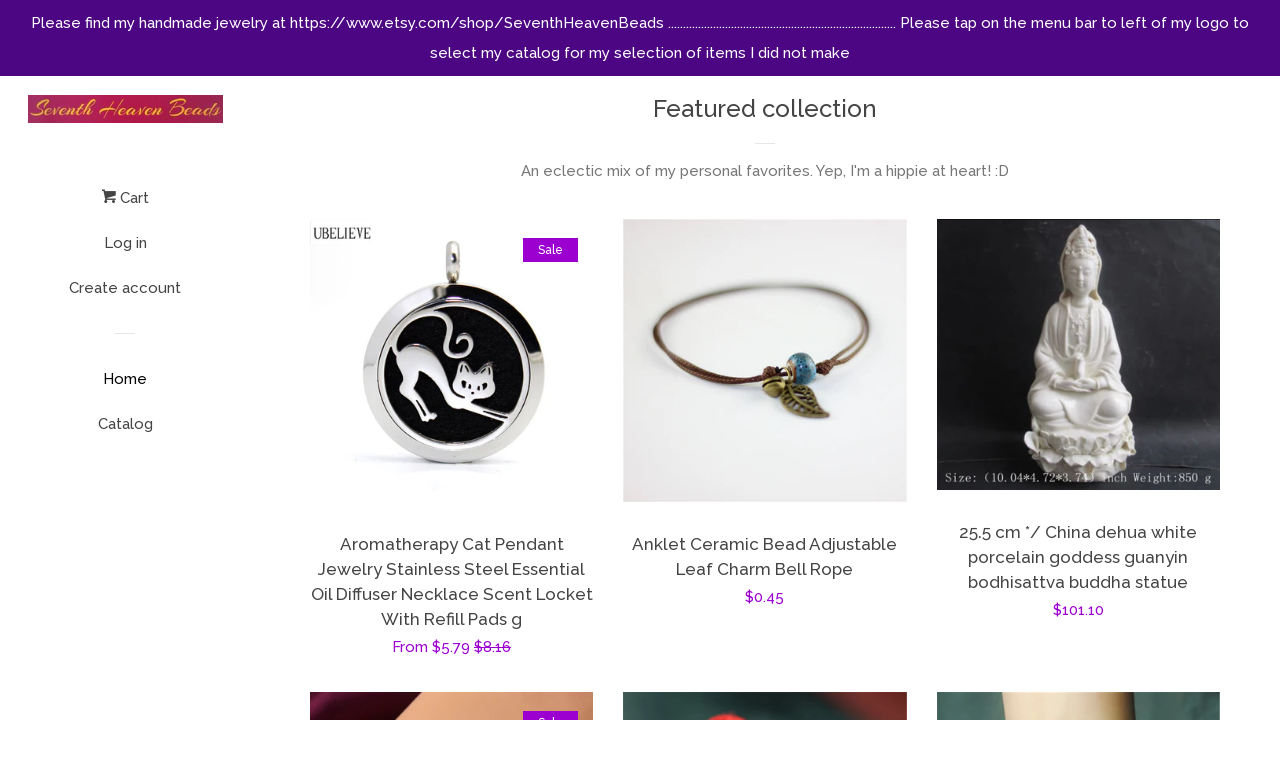

--- FILE ---
content_type: text/html; charset=utf-8
request_url: https://7thheavenbeads.com/
body_size: 16516
content:
<!doctype html>
<!--[if lt IE 7]><html class="no-js lt-ie9 lt-ie8 lt-ie7" lang="en"> <![endif]-->
<!--[if IE 7]><html class="no-js lt-ie9 lt-ie8" lang="en"> <![endif]-->
<!--[if IE 8]><html class="no-js lt-ie9" lang="en"> <![endif]-->
<!--[if IE 9 ]><html class="ie9 no-js"> <![endif]-->
<!--[if (gt IE 9)|!(IE)]><!--> <html class="no-js"> <!--<![endif]-->
<head>

  <!-- Basic page needs ================================================== -->
  <meta charset="utf-8">
  <meta http-equiv="X-UA-Compatible" content="IE=edge,chrome=1">

  

  <!-- Title and description ================================================== -->
  <title>
  Seventh Heaven Beads &amp; Imports - Dance, Celebrate, Create, Worship
  </title>

  
  <meta name="description" content="Beads, Bottles &amp; Baubles! Herb &amp; oil storage, Belly Dance items, home &amp; garden decor, exotic textiles, new age hippie fun shop! Gifts and trinkets for all!">
  

  <!-- Social meta ================================================== -->
  
<meta property="og:site_name" content="Seventh Heaven Beads &amp; Imports">

  <!-- Index -->
  <meta property="og:type" content="website">
  <meta property="og:title" content="Seventh Heaven Beads &amp; Imports - Dance, Celebrate, Create, Worship">
  <meta property="og:description" content="Beads, Bottles &amp; Baubles! Herb &amp; oil storage, Belly Dance items, home &amp; garden decor, exotic textiles, new age hippie fun shop! Gifts and trinkets for all!">



  <meta property="og:url" content="https://7thheavenbeads.com/">






  <meta name="twitter:card" content="summary">



  <meta name="twitter:title" content="Seventh Heaven Beads &amp; Imports - Dance, Celebrate, Create, Worship">
  <meta name="twitter:description" content="Beads, Bottles &amp; Baubles! Herb &amp; oil storage, Belly Dance items, home &amp; garden decor, exotic textiles, new age hippie fun shop! Gifts and trinkets for all!">



  <!-- Helpers ================================================== -->
  <link rel="canonical" href="https://7thheavenbeads.com/">
  <meta name="viewport" content="width=device-width, initial-scale=1, shrink-to-fit=no">

  
    <!-- Ajaxify Cart Plugin ================================================== -->
    <link href="//7thheavenbeads.com/cdn/shop/t/2/assets/ajaxify.scss.css?v=119940873034851235861501808489" rel="stylesheet" type="text/css" media="all" />
  

  <!-- CSS ================================================== -->
  <link href="//7thheavenbeads.com/cdn/shop/t/2/assets/timber.scss.css?v=139185368382791529371674768995" rel="stylesheet" type="text/css" media="all" />
  
  
  
  <link href="//fonts.googleapis.com/css?family=Raleway:500,800" rel="stylesheet" type="text/css" media="all" />


  




  <script>
    window.theme = window.theme || {};

    var theme = {
      cartType: 'drawer',
      moneyFormat: "${{amount}}",
      currentTemplate: 'index',
      variables: {
        mediaQuerySmall: 'screen and (max-width: 480px)',
        bpSmall: false
      }
    }

    document.documentElement.className = document.documentElement.className.replace('no-js', 'js');
  </script>

  <!-- Header hook for plugins ================================================== -->
  <script>window.performance && window.performance.mark && window.performance.mark('shopify.content_for_header.start');</script><meta id="shopify-digital-wallet" name="shopify-digital-wallet" content="/22435235/digital_wallets/dialog">
<meta name="shopify-checkout-api-token" content="73c933f3788d3fd8f09d6fcbe6fa039f">
<meta id="in-context-paypal-metadata" data-shop-id="22435235" data-venmo-supported="true" data-environment="production" data-locale="en_US" data-paypal-v4="true" data-currency="USD">
<script async="async" src="/checkouts/internal/preloads.js?locale=en-US"></script>
<link rel="preconnect" href="https://shop.app" crossorigin="anonymous">
<script async="async" src="https://shop.app/checkouts/internal/preloads.js?locale=en-US&shop_id=22435235" crossorigin="anonymous"></script>
<script id="apple-pay-shop-capabilities" type="application/json">{"shopId":22435235,"countryCode":"US","currencyCode":"USD","merchantCapabilities":["supports3DS"],"merchantId":"gid:\/\/shopify\/Shop\/22435235","merchantName":"Seventh Heaven Beads \u0026 Imports","requiredBillingContactFields":["postalAddress","email"],"requiredShippingContactFields":["postalAddress","email"],"shippingType":"shipping","supportedNetworks":["visa","masterCard","amex","discover","elo","jcb"],"total":{"type":"pending","label":"Seventh Heaven Beads \u0026 Imports","amount":"1.00"},"shopifyPaymentsEnabled":true,"supportsSubscriptions":true}</script>
<script id="shopify-features" type="application/json">{"accessToken":"73c933f3788d3fd8f09d6fcbe6fa039f","betas":["rich-media-storefront-analytics"],"domain":"7thheavenbeads.com","predictiveSearch":true,"shopId":22435235,"locale":"en"}</script>
<script>var Shopify = Shopify || {};
Shopify.shop = "seventh-heaven-beads-imports.myshopify.com";
Shopify.locale = "en";
Shopify.currency = {"active":"USD","rate":"1.0"};
Shopify.country = "US";
Shopify.theme = {"name":"pop","id":192505299,"schema_name":"Pop","schema_version":"3.2.0","theme_store_id":719,"role":"main"};
Shopify.theme.handle = "null";
Shopify.theme.style = {"id":null,"handle":null};
Shopify.cdnHost = "7thheavenbeads.com/cdn";
Shopify.routes = Shopify.routes || {};
Shopify.routes.root = "/";</script>
<script type="module">!function(o){(o.Shopify=o.Shopify||{}).modules=!0}(window);</script>
<script>!function(o){function n(){var o=[];function n(){o.push(Array.prototype.slice.apply(arguments))}return n.q=o,n}var t=o.Shopify=o.Shopify||{};t.loadFeatures=n(),t.autoloadFeatures=n()}(window);</script>
<script>
  window.ShopifyPay = window.ShopifyPay || {};
  window.ShopifyPay.apiHost = "shop.app\/pay";
  window.ShopifyPay.redirectState = null;
</script>
<script id="shop-js-analytics" type="application/json">{"pageType":"index"}</script>
<script defer="defer" async type="module" src="//7thheavenbeads.com/cdn/shopifycloud/shop-js/modules/v2/client.init-shop-cart-sync_WVOgQShq.en.esm.js"></script>
<script defer="defer" async type="module" src="//7thheavenbeads.com/cdn/shopifycloud/shop-js/modules/v2/chunk.common_C_13GLB1.esm.js"></script>
<script defer="defer" async type="module" src="//7thheavenbeads.com/cdn/shopifycloud/shop-js/modules/v2/chunk.modal_CLfMGd0m.esm.js"></script>
<script type="module">
  await import("//7thheavenbeads.com/cdn/shopifycloud/shop-js/modules/v2/client.init-shop-cart-sync_WVOgQShq.en.esm.js");
await import("//7thheavenbeads.com/cdn/shopifycloud/shop-js/modules/v2/chunk.common_C_13GLB1.esm.js");
await import("//7thheavenbeads.com/cdn/shopifycloud/shop-js/modules/v2/chunk.modal_CLfMGd0m.esm.js");

  window.Shopify.SignInWithShop?.initShopCartSync?.({"fedCMEnabled":true,"windoidEnabled":true});

</script>
<script>
  window.Shopify = window.Shopify || {};
  if (!window.Shopify.featureAssets) window.Shopify.featureAssets = {};
  window.Shopify.featureAssets['shop-js'] = {"shop-cart-sync":["modules/v2/client.shop-cart-sync_DuR37GeY.en.esm.js","modules/v2/chunk.common_C_13GLB1.esm.js","modules/v2/chunk.modal_CLfMGd0m.esm.js"],"init-fed-cm":["modules/v2/client.init-fed-cm_BucUoe6W.en.esm.js","modules/v2/chunk.common_C_13GLB1.esm.js","modules/v2/chunk.modal_CLfMGd0m.esm.js"],"shop-toast-manager":["modules/v2/client.shop-toast-manager_B0JfrpKj.en.esm.js","modules/v2/chunk.common_C_13GLB1.esm.js","modules/v2/chunk.modal_CLfMGd0m.esm.js"],"init-shop-cart-sync":["modules/v2/client.init-shop-cart-sync_WVOgQShq.en.esm.js","modules/v2/chunk.common_C_13GLB1.esm.js","modules/v2/chunk.modal_CLfMGd0m.esm.js"],"shop-button":["modules/v2/client.shop-button_B_U3bv27.en.esm.js","modules/v2/chunk.common_C_13GLB1.esm.js","modules/v2/chunk.modal_CLfMGd0m.esm.js"],"init-windoid":["modules/v2/client.init-windoid_DuP9q_di.en.esm.js","modules/v2/chunk.common_C_13GLB1.esm.js","modules/v2/chunk.modal_CLfMGd0m.esm.js"],"shop-cash-offers":["modules/v2/client.shop-cash-offers_BmULhtno.en.esm.js","modules/v2/chunk.common_C_13GLB1.esm.js","modules/v2/chunk.modal_CLfMGd0m.esm.js"],"pay-button":["modules/v2/client.pay-button_CrPSEbOK.en.esm.js","modules/v2/chunk.common_C_13GLB1.esm.js","modules/v2/chunk.modal_CLfMGd0m.esm.js"],"init-customer-accounts":["modules/v2/client.init-customer-accounts_jNk9cPYQ.en.esm.js","modules/v2/client.shop-login-button_DJ5ldayH.en.esm.js","modules/v2/chunk.common_C_13GLB1.esm.js","modules/v2/chunk.modal_CLfMGd0m.esm.js"],"avatar":["modules/v2/client.avatar_BTnouDA3.en.esm.js"],"checkout-modal":["modules/v2/client.checkout-modal_pBPyh9w8.en.esm.js","modules/v2/chunk.common_C_13GLB1.esm.js","modules/v2/chunk.modal_CLfMGd0m.esm.js"],"init-shop-for-new-customer-accounts":["modules/v2/client.init-shop-for-new-customer-accounts_BUoCy7a5.en.esm.js","modules/v2/client.shop-login-button_DJ5ldayH.en.esm.js","modules/v2/chunk.common_C_13GLB1.esm.js","modules/v2/chunk.modal_CLfMGd0m.esm.js"],"init-customer-accounts-sign-up":["modules/v2/client.init-customer-accounts-sign-up_CnczCz9H.en.esm.js","modules/v2/client.shop-login-button_DJ5ldayH.en.esm.js","modules/v2/chunk.common_C_13GLB1.esm.js","modules/v2/chunk.modal_CLfMGd0m.esm.js"],"init-shop-email-lookup-coordinator":["modules/v2/client.init-shop-email-lookup-coordinator_CzjY5t9o.en.esm.js","modules/v2/chunk.common_C_13GLB1.esm.js","modules/v2/chunk.modal_CLfMGd0m.esm.js"],"shop-follow-button":["modules/v2/client.shop-follow-button_CsYC63q7.en.esm.js","modules/v2/chunk.common_C_13GLB1.esm.js","modules/v2/chunk.modal_CLfMGd0m.esm.js"],"shop-login-button":["modules/v2/client.shop-login-button_DJ5ldayH.en.esm.js","modules/v2/chunk.common_C_13GLB1.esm.js","modules/v2/chunk.modal_CLfMGd0m.esm.js"],"shop-login":["modules/v2/client.shop-login_B9ccPdmx.en.esm.js","modules/v2/chunk.common_C_13GLB1.esm.js","modules/v2/chunk.modal_CLfMGd0m.esm.js"],"lead-capture":["modules/v2/client.lead-capture_D0K_KgYb.en.esm.js","modules/v2/chunk.common_C_13GLB1.esm.js","modules/v2/chunk.modal_CLfMGd0m.esm.js"],"payment-terms":["modules/v2/client.payment-terms_BWmiNN46.en.esm.js","modules/v2/chunk.common_C_13GLB1.esm.js","modules/v2/chunk.modal_CLfMGd0m.esm.js"]};
</script>
<script id="__st">var __st={"a":22435235,"offset":-28800,"reqid":"e3fc23f2-96f1-4982-8597-b36762db1e93-1769608106","pageurl":"7thheavenbeads.com\/","u":"9876194be828","p":"home"};</script>
<script>window.ShopifyPaypalV4VisibilityTracking = true;</script>
<script id="captcha-bootstrap">!function(){'use strict';const t='contact',e='account',n='new_comment',o=[[t,t],['blogs',n],['comments',n],[t,'customer']],c=[[e,'customer_login'],[e,'guest_login'],[e,'recover_customer_password'],[e,'create_customer']],r=t=>t.map((([t,e])=>`form[action*='/${t}']:not([data-nocaptcha='true']) input[name='form_type'][value='${e}']`)).join(','),a=t=>()=>t?[...document.querySelectorAll(t)].map((t=>t.form)):[];function s(){const t=[...o],e=r(t);return a(e)}const i='password',u='form_key',d=['recaptcha-v3-token','g-recaptcha-response','h-captcha-response',i],f=()=>{try{return window.sessionStorage}catch{return}},m='__shopify_v',_=t=>t.elements[u];function p(t,e,n=!1){try{const o=window.sessionStorage,c=JSON.parse(o.getItem(e)),{data:r}=function(t){const{data:e,action:n}=t;return t[m]||n?{data:e,action:n}:{data:t,action:n}}(c);for(const[e,n]of Object.entries(r))t.elements[e]&&(t.elements[e].value=n);n&&o.removeItem(e)}catch(o){console.error('form repopulation failed',{error:o})}}const l='form_type',E='cptcha';function T(t){t.dataset[E]=!0}const w=window,h=w.document,L='Shopify',v='ce_forms',y='captcha';let A=!1;((t,e)=>{const n=(g='f06e6c50-85a8-45c8-87d0-21a2b65856fe',I='https://cdn.shopify.com/shopifycloud/storefront-forms-hcaptcha/ce_storefront_forms_captcha_hcaptcha.v1.5.2.iife.js',D={infoText:'Protected by hCaptcha',privacyText:'Privacy',termsText:'Terms'},(t,e,n)=>{const o=w[L][v],c=o.bindForm;if(c)return c(t,g,e,D).then(n);var r;o.q.push([[t,g,e,D],n]),r=I,A||(h.body.append(Object.assign(h.createElement('script'),{id:'captcha-provider',async:!0,src:r})),A=!0)});var g,I,D;w[L]=w[L]||{},w[L][v]=w[L][v]||{},w[L][v].q=[],w[L][y]=w[L][y]||{},w[L][y].protect=function(t,e){n(t,void 0,e),T(t)},Object.freeze(w[L][y]),function(t,e,n,w,h,L){const[v,y,A,g]=function(t,e,n){const i=e?o:[],u=t?c:[],d=[...i,...u],f=r(d),m=r(i),_=r(d.filter((([t,e])=>n.includes(e))));return[a(f),a(m),a(_),s()]}(w,h,L),I=t=>{const e=t.target;return e instanceof HTMLFormElement?e:e&&e.form},D=t=>v().includes(t);t.addEventListener('submit',(t=>{const e=I(t);if(!e)return;const n=D(e)&&!e.dataset.hcaptchaBound&&!e.dataset.recaptchaBound,o=_(e),c=g().includes(e)&&(!o||!o.value);(n||c)&&t.preventDefault(),c&&!n&&(function(t){try{if(!f())return;!function(t){const e=f();if(!e)return;const n=_(t);if(!n)return;const o=n.value;o&&e.removeItem(o)}(t);const e=Array.from(Array(32),(()=>Math.random().toString(36)[2])).join('');!function(t,e){_(t)||t.append(Object.assign(document.createElement('input'),{type:'hidden',name:u})),t.elements[u].value=e}(t,e),function(t,e){const n=f();if(!n)return;const o=[...t.querySelectorAll(`input[type='${i}']`)].map((({name:t})=>t)),c=[...d,...o],r={};for(const[a,s]of new FormData(t).entries())c.includes(a)||(r[a]=s);n.setItem(e,JSON.stringify({[m]:1,action:t.action,data:r}))}(t,e)}catch(e){console.error('failed to persist form',e)}}(e),e.submit())}));const S=(t,e)=>{t&&!t.dataset[E]&&(n(t,e.some((e=>e===t))),T(t))};for(const o of['focusin','change'])t.addEventListener(o,(t=>{const e=I(t);D(e)&&S(e,y())}));const B=e.get('form_key'),M=e.get(l),P=B&&M;t.addEventListener('DOMContentLoaded',(()=>{const t=y();if(P)for(const e of t)e.elements[l].value===M&&p(e,B);[...new Set([...A(),...v().filter((t=>'true'===t.dataset.shopifyCaptcha))])].forEach((e=>S(e,t)))}))}(h,new URLSearchParams(w.location.search),n,t,e,['guest_login'])})(!0,!0)}();</script>
<script integrity="sha256-4kQ18oKyAcykRKYeNunJcIwy7WH5gtpwJnB7kiuLZ1E=" data-source-attribution="shopify.loadfeatures" defer="defer" src="//7thheavenbeads.com/cdn/shopifycloud/storefront/assets/storefront/load_feature-a0a9edcb.js" crossorigin="anonymous"></script>
<script crossorigin="anonymous" defer="defer" src="//7thheavenbeads.com/cdn/shopifycloud/storefront/assets/shopify_pay/storefront-65b4c6d7.js?v=20250812"></script>
<script data-source-attribution="shopify.dynamic_checkout.dynamic.init">var Shopify=Shopify||{};Shopify.PaymentButton=Shopify.PaymentButton||{isStorefrontPortableWallets:!0,init:function(){window.Shopify.PaymentButton.init=function(){};var t=document.createElement("script");t.src="https://7thheavenbeads.com/cdn/shopifycloud/portable-wallets/latest/portable-wallets.en.js",t.type="module",document.head.appendChild(t)}};
</script>
<script data-source-attribution="shopify.dynamic_checkout.buyer_consent">
  function portableWalletsHideBuyerConsent(e){var t=document.getElementById("shopify-buyer-consent"),n=document.getElementById("shopify-subscription-policy-button");t&&n&&(t.classList.add("hidden"),t.setAttribute("aria-hidden","true"),n.removeEventListener("click",e))}function portableWalletsShowBuyerConsent(e){var t=document.getElementById("shopify-buyer-consent"),n=document.getElementById("shopify-subscription-policy-button");t&&n&&(t.classList.remove("hidden"),t.removeAttribute("aria-hidden"),n.addEventListener("click",e))}window.Shopify?.PaymentButton&&(window.Shopify.PaymentButton.hideBuyerConsent=portableWalletsHideBuyerConsent,window.Shopify.PaymentButton.showBuyerConsent=portableWalletsShowBuyerConsent);
</script>
<script data-source-attribution="shopify.dynamic_checkout.cart.bootstrap">document.addEventListener("DOMContentLoaded",(function(){function t(){return document.querySelector("shopify-accelerated-checkout-cart, shopify-accelerated-checkout")}if(t())Shopify.PaymentButton.init();else{new MutationObserver((function(e,n){t()&&(Shopify.PaymentButton.init(),n.disconnect())})).observe(document.body,{childList:!0,subtree:!0})}}));
</script>
<link id="shopify-accelerated-checkout-styles" rel="stylesheet" media="screen" href="https://7thheavenbeads.com/cdn/shopifycloud/portable-wallets/latest/accelerated-checkout-backwards-compat.css" crossorigin="anonymous">
<style id="shopify-accelerated-checkout-cart">
        #shopify-buyer-consent {
  margin-top: 1em;
  display: inline-block;
  width: 100%;
}

#shopify-buyer-consent.hidden {
  display: none;
}

#shopify-subscription-policy-button {
  background: none;
  border: none;
  padding: 0;
  text-decoration: underline;
  font-size: inherit;
  cursor: pointer;
}

#shopify-subscription-policy-button::before {
  box-shadow: none;
}

      </style>

<script>window.performance && window.performance.mark && window.performance.mark('shopify.content_for_header.end');</script>

  

<!--[if lt IE 9]>
<script src="//cdnjs.cloudflare.com/ajax/libs/html5shiv/3.7.2/html5shiv.min.js" type="text/javascript"></script>
<script src="//7thheavenbeads.com/cdn/shop/t/2/assets/respond.min.js?v=52248677837542619231501808488" type="text/javascript"></script>
<link href="//7thheavenbeads.com/cdn/shop/t/2/assets/respond-proxy.html" id="respond-proxy" rel="respond-proxy" />
<link href="//7thheavenbeads.com/search?q=bdcbc2e2b36a3bc0910e756762482b78" id="respond-redirect" rel="respond-redirect" />
<script src="//7thheavenbeads.com/search?q=bdcbc2e2b36a3bc0910e756762482b78" type="text/javascript"></script>
<![endif]-->


  <!--[if (gt IE 9)|!(IE)]><!--><script src="//7thheavenbeads.com/cdn/shop/t/2/assets/theme.js?v=15020803169456173421501888043" defer="defer"></script><!--<![endif]-->
  <!--[if lte IE 9]><script src="//7thheavenbeads.com/cdn/shop/t/2/assets/theme.js?v=15020803169456173421501888043"></script><![endif]-->

  
  

  
  <script src="//ajax.googleapis.com/ajax/libs/jquery/2.2.3/jquery.min.js" type="text/javascript"></script>
  <script src="//7thheavenbeads.com/cdn/shop/t/2/assets/modernizr.min.js?v=520786850485634651501808487" type="text/javascript"></script>

  <!--[if (gt IE 9)|!(IE)]><!--><script src="//7thheavenbeads.com/cdn/shop/t/2/assets/lazysizes.min.js?v=172743651710887164711501808487" async="async"></script><!--<![endif]-->
  <!--[if lte IE 9]><script src="//7thheavenbeads.com/cdn/shop/t/2/assets/lazysizes.min.js?v=172743651710887164711501808487"></script><![endif]-->

<link href="https://monorail-edge.shopifysvc.com" rel="dns-prefetch">
<script>(function(){if ("sendBeacon" in navigator && "performance" in window) {try {var session_token_from_headers = performance.getEntriesByType('navigation')[0].serverTiming.find(x => x.name == '_s').description;} catch {var session_token_from_headers = undefined;}var session_cookie_matches = document.cookie.match(/_shopify_s=([^;]*)/);var session_token_from_cookie = session_cookie_matches && session_cookie_matches.length === 2 ? session_cookie_matches[1] : "";var session_token = session_token_from_headers || session_token_from_cookie || "";function handle_abandonment_event(e) {var entries = performance.getEntries().filter(function(entry) {return /monorail-edge.shopifysvc.com/.test(entry.name);});if (!window.abandonment_tracked && entries.length === 0) {window.abandonment_tracked = true;var currentMs = Date.now();var navigation_start = performance.timing.navigationStart;var payload = {shop_id: 22435235,url: window.location.href,navigation_start,duration: currentMs - navigation_start,session_token,page_type: "index"};window.navigator.sendBeacon("https://monorail-edge.shopifysvc.com/v1/produce", JSON.stringify({schema_id: "online_store_buyer_site_abandonment/1.1",payload: payload,metadata: {event_created_at_ms: currentMs,event_sent_at_ms: currentMs}}));}}window.addEventListener('pagehide', handle_abandonment_event);}}());</script>
<script id="web-pixels-manager-setup">(function e(e,d,r,n,o){if(void 0===o&&(o={}),!Boolean(null===(a=null===(i=window.Shopify)||void 0===i?void 0:i.analytics)||void 0===a?void 0:a.replayQueue)){var i,a;window.Shopify=window.Shopify||{};var t=window.Shopify;t.analytics=t.analytics||{};var s=t.analytics;s.replayQueue=[],s.publish=function(e,d,r){return s.replayQueue.push([e,d,r]),!0};try{self.performance.mark("wpm:start")}catch(e){}var l=function(){var e={modern:/Edge?\/(1{2}[4-9]|1[2-9]\d|[2-9]\d{2}|\d{4,})\.\d+(\.\d+|)|Firefox\/(1{2}[4-9]|1[2-9]\d|[2-9]\d{2}|\d{4,})\.\d+(\.\d+|)|Chrom(ium|e)\/(9{2}|\d{3,})\.\d+(\.\d+|)|(Maci|X1{2}).+ Version\/(15\.\d+|(1[6-9]|[2-9]\d|\d{3,})\.\d+)([,.]\d+|)( \(\w+\)|)( Mobile\/\w+|) Safari\/|Chrome.+OPR\/(9{2}|\d{3,})\.\d+\.\d+|(CPU[ +]OS|iPhone[ +]OS|CPU[ +]iPhone|CPU IPhone OS|CPU iPad OS)[ +]+(15[._]\d+|(1[6-9]|[2-9]\d|\d{3,})[._]\d+)([._]\d+|)|Android:?[ /-](13[3-9]|1[4-9]\d|[2-9]\d{2}|\d{4,})(\.\d+|)(\.\d+|)|Android.+Firefox\/(13[5-9]|1[4-9]\d|[2-9]\d{2}|\d{4,})\.\d+(\.\d+|)|Android.+Chrom(ium|e)\/(13[3-9]|1[4-9]\d|[2-9]\d{2}|\d{4,})\.\d+(\.\d+|)|SamsungBrowser\/([2-9]\d|\d{3,})\.\d+/,legacy:/Edge?\/(1[6-9]|[2-9]\d|\d{3,})\.\d+(\.\d+|)|Firefox\/(5[4-9]|[6-9]\d|\d{3,})\.\d+(\.\d+|)|Chrom(ium|e)\/(5[1-9]|[6-9]\d|\d{3,})\.\d+(\.\d+|)([\d.]+$|.*Safari\/(?![\d.]+ Edge\/[\d.]+$))|(Maci|X1{2}).+ Version\/(10\.\d+|(1[1-9]|[2-9]\d|\d{3,})\.\d+)([,.]\d+|)( \(\w+\)|)( Mobile\/\w+|) Safari\/|Chrome.+OPR\/(3[89]|[4-9]\d|\d{3,})\.\d+\.\d+|(CPU[ +]OS|iPhone[ +]OS|CPU[ +]iPhone|CPU IPhone OS|CPU iPad OS)[ +]+(10[._]\d+|(1[1-9]|[2-9]\d|\d{3,})[._]\d+)([._]\d+|)|Android:?[ /-](13[3-9]|1[4-9]\d|[2-9]\d{2}|\d{4,})(\.\d+|)(\.\d+|)|Mobile Safari.+OPR\/([89]\d|\d{3,})\.\d+\.\d+|Android.+Firefox\/(13[5-9]|1[4-9]\d|[2-9]\d{2}|\d{4,})\.\d+(\.\d+|)|Android.+Chrom(ium|e)\/(13[3-9]|1[4-9]\d|[2-9]\d{2}|\d{4,})\.\d+(\.\d+|)|Android.+(UC? ?Browser|UCWEB|U3)[ /]?(15\.([5-9]|\d{2,})|(1[6-9]|[2-9]\d|\d{3,})\.\d+)\.\d+|SamsungBrowser\/(5\.\d+|([6-9]|\d{2,})\.\d+)|Android.+MQ{2}Browser\/(14(\.(9|\d{2,})|)|(1[5-9]|[2-9]\d|\d{3,})(\.\d+|))(\.\d+|)|K[Aa][Ii]OS\/(3\.\d+|([4-9]|\d{2,})\.\d+)(\.\d+|)/},d=e.modern,r=e.legacy,n=navigator.userAgent;return n.match(d)?"modern":n.match(r)?"legacy":"unknown"}(),u="modern"===l?"modern":"legacy",c=(null!=n?n:{modern:"",legacy:""})[u],f=function(e){return[e.baseUrl,"/wpm","/b",e.hashVersion,"modern"===e.buildTarget?"m":"l",".js"].join("")}({baseUrl:d,hashVersion:r,buildTarget:u}),m=function(e){var d=e.version,r=e.bundleTarget,n=e.surface,o=e.pageUrl,i=e.monorailEndpoint;return{emit:function(e){var a=e.status,t=e.errorMsg,s=(new Date).getTime(),l=JSON.stringify({metadata:{event_sent_at_ms:s},events:[{schema_id:"web_pixels_manager_load/3.1",payload:{version:d,bundle_target:r,page_url:o,status:a,surface:n,error_msg:t},metadata:{event_created_at_ms:s}}]});if(!i)return console&&console.warn&&console.warn("[Web Pixels Manager] No Monorail endpoint provided, skipping logging."),!1;try{return self.navigator.sendBeacon.bind(self.navigator)(i,l)}catch(e){}var u=new XMLHttpRequest;try{return u.open("POST",i,!0),u.setRequestHeader("Content-Type","text/plain"),u.send(l),!0}catch(e){return console&&console.warn&&console.warn("[Web Pixels Manager] Got an unhandled error while logging to Monorail."),!1}}}}({version:r,bundleTarget:l,surface:e.surface,pageUrl:self.location.href,monorailEndpoint:e.monorailEndpoint});try{o.browserTarget=l,function(e){var d=e.src,r=e.async,n=void 0===r||r,o=e.onload,i=e.onerror,a=e.sri,t=e.scriptDataAttributes,s=void 0===t?{}:t,l=document.createElement("script"),u=document.querySelector("head"),c=document.querySelector("body");if(l.async=n,l.src=d,a&&(l.integrity=a,l.crossOrigin="anonymous"),s)for(var f in s)if(Object.prototype.hasOwnProperty.call(s,f))try{l.dataset[f]=s[f]}catch(e){}if(o&&l.addEventListener("load",o),i&&l.addEventListener("error",i),u)u.appendChild(l);else{if(!c)throw new Error("Did not find a head or body element to append the script");c.appendChild(l)}}({src:f,async:!0,onload:function(){if(!function(){var e,d;return Boolean(null===(d=null===(e=window.Shopify)||void 0===e?void 0:e.analytics)||void 0===d?void 0:d.initialized)}()){var d=window.webPixelsManager.init(e)||void 0;if(d){var r=window.Shopify.analytics;r.replayQueue.forEach((function(e){var r=e[0],n=e[1],o=e[2];d.publishCustomEvent(r,n,o)})),r.replayQueue=[],r.publish=d.publishCustomEvent,r.visitor=d.visitor,r.initialized=!0}}},onerror:function(){return m.emit({status:"failed",errorMsg:"".concat(f," has failed to load")})},sri:function(e){var d=/^sha384-[A-Za-z0-9+/=]+$/;return"string"==typeof e&&d.test(e)}(c)?c:"",scriptDataAttributes:o}),m.emit({status:"loading"})}catch(e){m.emit({status:"failed",errorMsg:(null==e?void 0:e.message)||"Unknown error"})}}})({shopId: 22435235,storefrontBaseUrl: "https://7thheavenbeads.com",extensionsBaseUrl: "https://extensions.shopifycdn.com/cdn/shopifycloud/web-pixels-manager",monorailEndpoint: "https://monorail-edge.shopifysvc.com/unstable/produce_batch",surface: "storefront-renderer",enabledBetaFlags: ["2dca8a86"],webPixelsConfigList: [{"id":"shopify-app-pixel","configuration":"{}","eventPayloadVersion":"v1","runtimeContext":"STRICT","scriptVersion":"0450","apiClientId":"shopify-pixel","type":"APP","privacyPurposes":["ANALYTICS","MARKETING"]},{"id":"shopify-custom-pixel","eventPayloadVersion":"v1","runtimeContext":"LAX","scriptVersion":"0450","apiClientId":"shopify-pixel","type":"CUSTOM","privacyPurposes":["ANALYTICS","MARKETING"]}],isMerchantRequest: false,initData: {"shop":{"name":"Seventh Heaven Beads \u0026 Imports","paymentSettings":{"currencyCode":"USD"},"myshopifyDomain":"seventh-heaven-beads-imports.myshopify.com","countryCode":"US","storefrontUrl":"https:\/\/7thheavenbeads.com"},"customer":null,"cart":null,"checkout":null,"productVariants":[],"purchasingCompany":null},},"https://7thheavenbeads.com/cdn","fcfee988w5aeb613cpc8e4bc33m6693e112",{"modern":"","legacy":""},{"shopId":"22435235","storefrontBaseUrl":"https:\/\/7thheavenbeads.com","extensionBaseUrl":"https:\/\/extensions.shopifycdn.com\/cdn\/shopifycloud\/web-pixels-manager","surface":"storefront-renderer","enabledBetaFlags":"[\"2dca8a86\"]","isMerchantRequest":"false","hashVersion":"fcfee988w5aeb613cpc8e4bc33m6693e112","publish":"custom","events":"[[\"page_viewed\",{}]]"});</script><script>
  window.ShopifyAnalytics = window.ShopifyAnalytics || {};
  window.ShopifyAnalytics.meta = window.ShopifyAnalytics.meta || {};
  window.ShopifyAnalytics.meta.currency = 'USD';
  var meta = {"page":{"pageType":"home","requestId":"e3fc23f2-96f1-4982-8597-b36762db1e93-1769608106"}};
  for (var attr in meta) {
    window.ShopifyAnalytics.meta[attr] = meta[attr];
  }
</script>
<script class="analytics">
  (function () {
    var customDocumentWrite = function(content) {
      var jquery = null;

      if (window.jQuery) {
        jquery = window.jQuery;
      } else if (window.Checkout && window.Checkout.$) {
        jquery = window.Checkout.$;
      }

      if (jquery) {
        jquery('body').append(content);
      }
    };

    var hasLoggedConversion = function(token) {
      if (token) {
        return document.cookie.indexOf('loggedConversion=' + token) !== -1;
      }
      return false;
    }

    var setCookieIfConversion = function(token) {
      if (token) {
        var twoMonthsFromNow = new Date(Date.now());
        twoMonthsFromNow.setMonth(twoMonthsFromNow.getMonth() + 2);

        document.cookie = 'loggedConversion=' + token + '; expires=' + twoMonthsFromNow;
      }
    }

    var trekkie = window.ShopifyAnalytics.lib = window.trekkie = window.trekkie || [];
    if (trekkie.integrations) {
      return;
    }
    trekkie.methods = [
      'identify',
      'page',
      'ready',
      'track',
      'trackForm',
      'trackLink'
    ];
    trekkie.factory = function(method) {
      return function() {
        var args = Array.prototype.slice.call(arguments);
        args.unshift(method);
        trekkie.push(args);
        return trekkie;
      };
    };
    for (var i = 0; i < trekkie.methods.length; i++) {
      var key = trekkie.methods[i];
      trekkie[key] = trekkie.factory(key);
    }
    trekkie.load = function(config) {
      trekkie.config = config || {};
      trekkie.config.initialDocumentCookie = document.cookie;
      var first = document.getElementsByTagName('script')[0];
      var script = document.createElement('script');
      script.type = 'text/javascript';
      script.onerror = function(e) {
        var scriptFallback = document.createElement('script');
        scriptFallback.type = 'text/javascript';
        scriptFallback.onerror = function(error) {
                var Monorail = {
      produce: function produce(monorailDomain, schemaId, payload) {
        var currentMs = new Date().getTime();
        var event = {
          schema_id: schemaId,
          payload: payload,
          metadata: {
            event_created_at_ms: currentMs,
            event_sent_at_ms: currentMs
          }
        };
        return Monorail.sendRequest("https://" + monorailDomain + "/v1/produce", JSON.stringify(event));
      },
      sendRequest: function sendRequest(endpointUrl, payload) {
        // Try the sendBeacon API
        if (window && window.navigator && typeof window.navigator.sendBeacon === 'function' && typeof window.Blob === 'function' && !Monorail.isIos12()) {
          var blobData = new window.Blob([payload], {
            type: 'text/plain'
          });

          if (window.navigator.sendBeacon(endpointUrl, blobData)) {
            return true;
          } // sendBeacon was not successful

        } // XHR beacon

        var xhr = new XMLHttpRequest();

        try {
          xhr.open('POST', endpointUrl);
          xhr.setRequestHeader('Content-Type', 'text/plain');
          xhr.send(payload);
        } catch (e) {
          console.log(e);
        }

        return false;
      },
      isIos12: function isIos12() {
        return window.navigator.userAgent.lastIndexOf('iPhone; CPU iPhone OS 12_') !== -1 || window.navigator.userAgent.lastIndexOf('iPad; CPU OS 12_') !== -1;
      }
    };
    Monorail.produce('monorail-edge.shopifysvc.com',
      'trekkie_storefront_load_errors/1.1',
      {shop_id: 22435235,
      theme_id: 192505299,
      app_name: "storefront",
      context_url: window.location.href,
      source_url: "//7thheavenbeads.com/cdn/s/trekkie.storefront.a804e9514e4efded663580eddd6991fcc12b5451.min.js"});

        };
        scriptFallback.async = true;
        scriptFallback.src = '//7thheavenbeads.com/cdn/s/trekkie.storefront.a804e9514e4efded663580eddd6991fcc12b5451.min.js';
        first.parentNode.insertBefore(scriptFallback, first);
      };
      script.async = true;
      script.src = '//7thheavenbeads.com/cdn/s/trekkie.storefront.a804e9514e4efded663580eddd6991fcc12b5451.min.js';
      first.parentNode.insertBefore(script, first);
    };
    trekkie.load(
      {"Trekkie":{"appName":"storefront","development":false,"defaultAttributes":{"shopId":22435235,"isMerchantRequest":null,"themeId":192505299,"themeCityHash":"5738441478140045613","contentLanguage":"en","currency":"USD","eventMetadataId":"26b73960-34e8-46df-b932-6b4525722e10"},"isServerSideCookieWritingEnabled":true,"monorailRegion":"shop_domain","enabledBetaFlags":["65f19447","b5387b81"]},"Session Attribution":{},"S2S":{"facebookCapiEnabled":false,"source":"trekkie-storefront-renderer","apiClientId":580111}}
    );

    var loaded = false;
    trekkie.ready(function() {
      if (loaded) return;
      loaded = true;

      window.ShopifyAnalytics.lib = window.trekkie;

      var originalDocumentWrite = document.write;
      document.write = customDocumentWrite;
      try { window.ShopifyAnalytics.merchantGoogleAnalytics.call(this); } catch(error) {};
      document.write = originalDocumentWrite;

      window.ShopifyAnalytics.lib.page(null,{"pageType":"home","requestId":"e3fc23f2-96f1-4982-8597-b36762db1e93-1769608106","shopifyEmitted":true});

      var match = window.location.pathname.match(/checkouts\/(.+)\/(thank_you|post_purchase)/)
      var token = match? match[1]: undefined;
      if (!hasLoggedConversion(token)) {
        setCookieIfConversion(token);
        
      }
    });


        var eventsListenerScript = document.createElement('script');
        eventsListenerScript.async = true;
        eventsListenerScript.src = "//7thheavenbeads.com/cdn/shopifycloud/storefront/assets/shop_events_listener-3da45d37.js";
        document.getElementsByTagName('head')[0].appendChild(eventsListenerScript);

})();</script>
<script
  defer
  src="https://7thheavenbeads.com/cdn/shopifycloud/perf-kit/shopify-perf-kit-3.1.0.min.js"
  data-application="storefront-renderer"
  data-shop-id="22435235"
  data-render-region="gcp-us-east1"
  data-page-type="index"
  data-theme-instance-id="192505299"
  data-theme-name="Pop"
  data-theme-version="3.2.0"
  data-monorail-region="shop_domain"
  data-resource-timing-sampling-rate="10"
  data-shs="true"
  data-shs-beacon="true"
  data-shs-export-with-fetch="true"
  data-shs-logs-sample-rate="1"
  data-shs-beacon-endpoint="https://7thheavenbeads.com/api/collect"
></script>
</head>


<body id="seventh-heaven-beads-amp-imports-dance-celebrate-create-worship" class="template-index" >

  <div id="shopify-section-header" class="shopify-section">





<style>
.site-header {
  
}

@media screen and (max-width: 1024px) {
  .site-header {
    height: 70px;
  }
}



@media screen and (min-width: 1025px) {
  .main-content {
    margin: 90px 0 0 0;
  }

  .site-header {
    height: 100%;
    width: 250px;
    overflow-y: auto;
    left: 0;
    position: fixed;
  }
}

.nav-mobile {
  width: 250px;
}

.page-move--nav .page-element {
  left: 250px;
}

@media screen and (min-width: 1025px) {
  .page-wrapper {
    left: 250px;
    width: calc(100% - 250px);
  }
}

.supports-csstransforms .page-move--nav .page-element {
  left: 0;
  -webkit-transform: translateX(250px);
  -moz-transform: translateX(250px);
  -ms-transform: translateX(250px);
  -o-transform: translateX(250px);
  transform: translateX(250px);
}

@media screen and (min-width: 1025px) {
  .supports-csstransforms .page-move--cart .page-element {
    left: calc(250px / 2);
  }
}

@media screen and (max-width: 1024px) {
  .page-wrapper {
    top: 70px;
  }
}

.page-move--nav .ajaxify-drawer {
  right: -250px;
}

.supports-csstransforms .page-move--nav .ajaxify-drawer {
  right: 0;
  -webkit-transform: translateX(250px);
  -moz-transform: translateX(250px);
  -ms-transform: translateX(250px);
  -o-transform: translateX(250px);
  transform: translateX(250px);
}

@media screen and (max-width: 1024px) {
  .header-logo img {
    max-height: 40px;
  }
}

@media screen and (min-width: 1025px) {
  .header-logo img {
    max-height: none;
  }
}

.nav-bar {
  height: 70px;
}

@media screen and (max-width: 1024px) {
  .cart-toggle,
  .nav-toggle {
    height: 70px;
  }
}
</style>



<div class="nav-mobile">
  <nav class="nav-bar" role="navigation">
    <div class="wrapper">
      



<ul class="site-nav" id="accessibleNav">
  
  
    

    
    
      
        <li class="site-nav--active">
          <a href="/" class="site-nav__link site-nav__linknodrop">Home</a>
        </li>
      
    
  
    

    
    
      
        <li >
          <a href="/collections/all" class="site-nav__link site-nav__linknodrop">Catalog</a>
        </li>
      
    
  
  
    
      <li class="large--hide">
        <a href="/account/login" class="site-nav__link">Log in</a>
      </li>
      <li class="large--hide">
        <a href="/account/register" class="site-nav__link">Create account</a>
      </li>
    
  
</ul>

    </div>
  </nav>
</div>

<header class="site-header page-element" role="banner" data-section-id="header" data-section-type="header">
  <div class="nav-bar grid--full large--hide">

    <div class="grid-item one-quarter">
      <button type="button" class="text-link nav-toggle" id="navToggle">
        <div class="table-contain">
          <div class="table-contain__inner">
            <span class="icon-fallback-text">
              <span class="icon icon-hamburger" aria-hidden="true"></span>
              <span class="fallback-text">Menu</span>
            </span>
          </div>
        </div>
      </button>
    </div>

    <div class="grid-item two-quarters">

      <div class="table-contain">
        <div class="table-contain__inner">

        
          <h1 class="header-logo" itemscope itemtype="http://schema.org/Organization">
        

        
          <a href="/" itemprop="url">
            <img src="//7thheavenbeads.com/cdn/shop/files/Banner_for_Shopify_fbe27d5c-b543-4f83-91a5-63bbe5e8eb2c_450x.jpg?v=1613693402" alt="Seventh Heaven Beads &amp; Imports" itemprop="logo">
          </a>
        

        
          </h1>
        

        </div>
      </div>

    </div>

    <div class="grid-item one-quarter">
      <a href="/cart" class="cart-toggle">
      <div class="table-contain">
        <div class="table-contain__inner">
          <span class="icon-fallback-text">
            <span class="icon icon-cart" aria-hidden="true"></span>
            <span class="fallback-text">Cart</span>
          </span>
        </div>
      </div>
      </a>
    </div>

  </div>

  <div class="wrapper">

    
    <div class="grid--full">
      <div class="grid-item medium-down--hide">
      
        <h1 class="header-logo" itemscope itemtype="http://schema.org/Organization">
      

      
        
        
<style>
  
  
  @media screen and (min-width: 480px) { 
    #Logo-header {
      max-width: 195px;
      max-height: 27.936962750716333px;
    }
    #LogoWrapper-header {
      max-width: 195px;
    }
   } 
  
  
    
    @media screen and (max-width: 479px) {
      #Logo-header {
        max-width: 450px;
        max-height: 450px;
      }
      #LogoWrapper-header {
        max-width: 450px;
      }
    }
  
</style>


        <div id="LogoWrapper-header" class="logo-wrapper js">
          <a href="/" itemprop="url" style="padding-top:14.326647564469914%;">
            <img id="Logo-header"
                 class="logo lazyload"
                 data-src="//7thheavenbeads.com/cdn/shop/files/Banner_for_Shopify_fbe27d5c-b543-4f83-91a5-63bbe5e8eb2c_{width}x.jpg?v=1613693402"
                 data-widths="[195, 380, 575, 720, 900, 1080, 1296, 1512, 1728, 2048]"
                 data-aspectratio=""
                 data-sizes="auto"
                 alt="Seventh Heaven Beads &amp; Imports"
                 itemprop="logo">
          </a>
        </div>

        <noscript>
          <a href="/" itemprop="url">
            <img src="//7thheavenbeads.com/cdn/shop/files/Banner_for_Shopify_fbe27d5c-b543-4f83-91a5-63bbe5e8eb2c_450x.jpg?v=1613693402" alt="Seventh Heaven Beads &amp; Imports" itemprop="logo">
          </a>
        </noscript>
      

      
        </h1>
      
      </div>
    </div>

    

    <div class="medium-down--hide">
      <ul class="site-nav">
        <li>
          <a href="/cart" class="cart-toggle site-nav__link">
            <span class="icon icon-cart" aria-hidden="true"></span>
            Cart
            <span id="cartCount" class="hidden-count">(0)</span>
          </a>
        </li>
        
          
            <li>
              <a href="/account/login" class="site-nav__link">Log in</a>
            </li>
            <li>
              <a href="/account/register" class="site-nav__link">Create account</a>
            </li>
          
        
      </ul>

      <hr class="hr--small">
    </div>

    

    <nav class="medium-down--hide" role="navigation">
      



<ul class="site-nav" id="accessibleNav">
  
  
    

    
    
      
        <li class="site-nav--active">
          <a href="/" class="site-nav__link site-nav__linknodrop">Home</a>
        </li>
      
    
  
    

    
    
      
        <li >
          <a href="/collections/all" class="site-nav__link site-nav__linknodrop">Catalog</a>
        </li>
      
    
  
  
    
      <li class="large--hide">
        <a href="/account/login" class="site-nav__link">Log in</a>
      </li>
      <li class="large--hide">
        <a href="/account/register" class="site-nav__link">Create account</a>
      </li>
    
  
</ul>

    </nav>

  </div>
</header>


</div>

  <div class="page-wrapper page-element">

    <div id="shopify-section-announcement-bar" class="shopify-section">
  
    <style>
      .announcement-bar {
        background-color: #4d0683;
      }

      
        @media screen and (min-width: 1025px) {
          .announcement-bar {
            width: calc(100% + 250px);
            margin-left: -250px;
          }
        }
      

      .announcement-bar--link:hover {
        

        
          
          background-color: #7309c4;
        
      }

      .announcement-bar__message {
        color: #ffffff;
      }
    </style>

    
      <a href="https://www.etsy.com/shop/SeventhHeavenBeads" class="announcement-bar announcement-bar--link">
    

      <p class="announcement-bar__message">Please find my handmade jewelry at https://www.etsy.com/shop/SeventhHeavenBeads       ............................................................................ Please tap on the menu bar to left of my logo to select my catalog for my selection of items I did not make</p>

    
      </a>
    

  



</div>

    <main class="main-content" role="main">
      <div class="wrapper">

        <!-- BEGIN content_for_index --><div id="shopify-section-featured-collection" class="shopify-section index-section"><style>


@media screen and (min-width: 769px) {
  [data-section-id="featured-collection"] .product__details {
    
      margin-top: 15px;
    

    z-index: 2;
  }
}


  [data-section-id="featured-collection"] .product__price {
    margin-bottom: 0;
  }
  @include at-query($min, $large) {
    .product:hover .product__price {
      color: #9b00d1;
    }
  }

</style>






<div data-section-id="featured-collection">
  <div class="section-header text-center">
    
      <h2 class="section-header__title">Featured collection</h2>
    
    
      <hr class="hr--small">
      <div class="rte rte--header">
        An eclectic mix of my personal favorites. Yep, I'm a hippie at heart! :D
      </div>
    
  </div>

  

  <div class="grid-uniform product-grid">
    
      
      <div class="grid-item medium--one-third large--one-third" >
        <!-- snippets/product-grid-item.liquid -->
















<div class=" on-sale">
  <div class="product-wrapper">
    <a href="/products/30mm-aromatherapy-pendant-jewelry-stainless-steel-essential-oil-diffuser-necklace-scent-locket-with-refill-pads-drop-shipping" class="product">
      
        
          
          
<style>
  
  
  @media screen and (min-width: 480px) { 
    #ProductImage-1537817378845 {
      max-width: 335px;
      max-height: 335.0px;
    }
    #ProductImageWrapper-1537817378845 {
      max-width: 335px;
    }
   } 
  
  
    
    @media screen and (max-width: 479px) {
      #ProductImage-1537817378845 {
        max-width: 450px;
        max-height: 450px;
      }
      #ProductImageWrapper-1537817378845 {
        max-width: 450px;
      }
    }
  
</style>

          <div id="ProductImageWrapper-1537817378845" class="product__img-wrapper js">
            <div style="padding-top:100.0%;">
              <img id="ProductImage-1537817378845"
                   class="product__img lazyload"
                   data-src="//7thheavenbeads.com/cdn/shop/products/product-image-360346786_{width}x.jpg?v=1571439014"
                   data-widths="[180, 360, 470, 600, 750, 940, 1080, 1296, 1512, 1728, 2048]"
                   data-aspectratio="1.0"
                   data-sizes="auto"
                   alt="Aromatherapy Cat Pendant Jewelry Stainless Steel Essential Oil Diffuser Necklace Scent Locket With Refill Pads g">
            </div>
          </div>
        
        <noscript>
          <img src="//7thheavenbeads.com/cdn/shop/products/product-image-360346786_large.jpg?v=1571439014" alt="Aromatherapy Cat Pendant Jewelry Stainless Steel Essential Oil Diffuser Necklace Scent Locket With Refill Pads g" class="product__img">
        </noscript>
      
      <div class="product__cover"></div>
      

      <div class="product__details text-center">
        <div class="table-contain">
          <div class="table-contain__inner">
            <p class="h4 product__title">Aromatherapy Cat Pendant Jewelry Stainless Steel Essential Oil Diffuser Necklace Scent Locket With Refill Pads g</p>
            <p class="product__price">
              
                <span class="visuallyhidden">Sale price</span>
              
              
              From $5.79
              
                
                <span class="visuallyhidden">Regular price</span>
                <del>$8.16</del>
              
            </p>
          </div>
        </div>
      </div>
    
    
      <div class="on-sale-tag text-center">
        <span class="tag" aria-hidden="true">Sale</span>
      </div>
    
    </a>
  </div>
</div>

      </div>
    
      
      <div class="grid-item medium--one-third large--one-third" >
        <!-- snippets/product-grid-item.liquid -->
















<div class="">
  <div class="product-wrapper">
    <a href="/products/ceramic-beads-women-ankle-hollow-leaf-pattern-bracelets-bells-coffee-weave-strap-rope-chains-leg-sandals-bohemia-female-ankles" class="product">
      
        
          
          
<style>
  
  
  @media screen and (min-width: 480px) { 
    #ProductImage-1537636499485 {
      max-width: 335px;
      max-height: 335.0px;
    }
    #ProductImageWrapper-1537636499485 {
      max-width: 335px;
    }
   } 
  
  
    
    @media screen and (max-width: 479px) {
      #ProductImage-1537636499485 {
        max-width: 450px;
        max-height: 450px;
      }
      #ProductImageWrapper-1537636499485 {
        max-width: 450px;
      }
    }
  
</style>

          <div id="ProductImageWrapper-1537636499485" class="product__img-wrapper js">
            <div style="padding-top:100.0%;">
              <img id="ProductImage-1537636499485"
                   class="product__img lazyload"
                   data-src="//7thheavenbeads.com/cdn/shop/products/product-image-364441122_{width}x.jpg?v=1571439012"
                   data-widths="[180, 360, 470, 600, 750, 940, 1080, 1296, 1512, 1728, 2048]"
                   data-aspectratio="1.0"
                   data-sizes="auto"
                   alt="Anklet Ceramic Bead Adjustable Leaf Charm Bell Rope">
            </div>
          </div>
        
        <noscript>
          <img src="//7thheavenbeads.com/cdn/shop/products/product-image-364441122_large.jpg?v=1571439012" alt="Anklet Ceramic Bead Adjustable Leaf Charm Bell Rope" class="product__img">
        </noscript>
      
      <div class="product__cover"></div>
      

      <div class="product__details text-center">
        <div class="table-contain">
          <div class="table-contain__inner">
            <p class="h4 product__title">Anklet Ceramic Bead Adjustable Leaf Charm Bell Rope</p>
            <p class="product__price">
              
                <span class="visuallyhidden">Regular price</span>
              
              
              $0.45
              
            </p>
          </div>
        </div>
      </div>
    
    
    </a>
  </div>
</div>

      </div>
    
      
      <div class="grid-item medium--one-third large--one-third" >
        <!-- snippets/product-grid-item.liquid -->
















<div class="">
  <div class="product-wrapper">
    <a href="/products/25-5-cm-china-dehua-white-porcelain-goddess-guanyin-bodhisattva-buddha-statue" class="product">
      
        
          
          
<style>
  
  
  @media screen and (min-width: 480px) { 
    #ProductImage-1027824484381 {
      max-width: 335px;
      max-height: 320.26px;
    }
    #ProductImageWrapper-1027824484381 {
      max-width: 335px;
    }
   } 
  
  
    
    @media screen and (max-width: 479px) {
      #ProductImage-1027824484381 {
        max-width: 450px;
        max-height: 450px;
      }
      #ProductImageWrapper-1027824484381 {
        max-width: 450px;
      }
    }
  
</style>

          <div id="ProductImageWrapper-1027824484381" class="product__img-wrapper js">
            <div style="padding-top:95.60000000000001%;">
              <img id="ProductImage-1027824484381"
                   class="product__img lazyload"
                   data-src="//7thheavenbeads.com/cdn/shop/products/product-image-185403340_{width}x.jpg?v=1571438997"
                   data-widths="[180, 360, 470, 600, 750, 940, 1080, 1296, 1512, 1728, 2048]"
                   data-aspectratio="1.0460251046025104"
                   data-sizes="auto"
                   alt="25.5 cm */ China dehua white porcelain goddess guanyin bodhisattva buddha statue">
            </div>
          </div>
        
        <noscript>
          <img src="//7thheavenbeads.com/cdn/shop/products/product-image-185403340_large.jpg?v=1571438997" alt="25.5 cm */ China dehua white porcelain goddess guanyin bodhisattva buddha statue" class="product__img">
        </noscript>
      
      <div class="product__cover"></div>
      

      <div class="product__details text-center">
        <div class="table-contain">
          <div class="table-contain__inner">
            <p class="h4 product__title">25.5 cm */ China dehua white porcelain goddess guanyin bodhisattva buddha statue</p>
            <p class="product__price">
              
                <span class="visuallyhidden">Regular price</span>
              
              
              $101.10
              
            </p>
          </div>
        </div>
      </div>
    
    
    </a>
  </div>
</div>

      </div>
    
      
      <div class="grid-item medium--one-third large--one-third" >
        <!-- snippets/product-grid-item.liquid -->
















<div class=" on-sale">
  <div class="product-wrapper">
    <a href="/products/yun-ruo-rose-gold-color-little-bells-anklet-titanium-steel-fashion-fine-jewelry-valentine-birthday-gift-free-shipping-never-fade" class="product">
      
        
          
          
<style>
  
  
  @media screen and (min-width: 480px) { 
    #ProductImage-1028277141533 {
      max-width: 335px;
      max-height: 335.0px;
    }
    #ProductImageWrapper-1028277141533 {
      max-width: 335px;
    }
   } 
  
  
    
    @media screen and (max-width: 479px) {
      #ProductImage-1028277141533 {
        max-width: 450px;
        max-height: 450px;
      }
      #ProductImageWrapper-1028277141533 {
        max-width: 450px;
      }
    }
  
</style>

          <div id="ProductImageWrapper-1028277141533" class="product__img-wrapper js">
            <div style="padding-top:100.0%;">
              <img id="ProductImage-1028277141533"
                   class="product__img lazyload"
                   data-src="//7thheavenbeads.com/cdn/shop/products/product-image-380641431_{width}x.jpg?v=1571439011"
                   data-widths="[180, 360, 470, 600, 750, 940, 1080, 1296, 1512, 1728, 2048]"
                   data-aspectratio="1.0"
                   data-sizes="auto"
                   alt="YUN RUO Rose Gold Color Little Bells Anklet Titanium Steel Fashion Fine Jewelry Valentine Birthday Gift Free Shipping Never Fade">
            </div>
          </div>
        
        <noscript>
          <img src="//7thheavenbeads.com/cdn/shop/products/product-image-380641431_large.jpg?v=1571439011" alt="YUN RUO Rose Gold Color Little Bells Anklet Titanium Steel Fashion Fine Jewelry Valentine Birthday Gift Free Shipping Never Fade" class="product__img">
        </noscript>
      
      <div class="product__cover"></div>
      

      <div class="product__details text-center">
        <div class="table-contain">
          <div class="table-contain__inner">
            <p class="h4 product__title">YUN RUO Rose Gold Color Little Bells Anklet Titanium Steel Fashion Fine Jewelry Valentine Birthday Gift Free Shipping Never Fade</p>
            <p class="product__price">
              
                <span class="visuallyhidden">Sale price</span>
              
              
              $10.95
              
                
                <span class="visuallyhidden">Regular price</span>
                <del>$11.78</del>
              
            </p>
          </div>
        </div>
      </div>
    
    
      <div class="on-sale-tag text-center">
        <span class="tag" aria-hidden="true">Sale</span>
      </div>
    
    </a>
  </div>
</div>

      </div>
    
      
      <div class="grid-item medium--one-third large--one-third" >
        <!-- snippets/product-grid-item.liquid -->
















<div class="">
  <div class="product-wrapper">
    <a href="/products/women-anklet-2016-new-accessories-wholesale-diy-red-string-hollow-bell-retro-foot-rope-jewelry-bracelet-anklets-gift-t014" class="product">
      
        
          
          
<style>
  
  
  @media screen and (min-width: 480px) { 
    #ProductImage-29951903443 {
      max-width: 335px;
      max-height: 335.0px;
    }
    #ProductImageWrapper-29951903443 {
      max-width: 335px;
    }
   } 
  
  
    
    @media screen and (max-width: 479px) {
      #ProductImage-29951903443 {
        max-width: 450px;
        max-height: 450px;
      }
      #ProductImageWrapper-29951903443 {
        max-width: 450px;
      }
    }
  
</style>

          <div id="ProductImageWrapper-29951903443" class="product__img-wrapper js">
            <div style="padding-top:100.0%;">
              <img id="ProductImage-29951903443"
                   class="product__img lazyload"
                   data-src="//7thheavenbeads.com/cdn/shop/products/product-image-76650259_{width}x.jpg?v=1571438997"
                   data-widths="[180, 360, 470, 600, 750, 940, 1080, 1296, 1512, 1728, 2048]"
                   data-aspectratio="1.0"
                   data-sizes="auto"
                   alt="Anklet Cool Red Rope  with Hollow Bell">
            </div>
          </div>
        
        <noscript>
          <img src="//7thheavenbeads.com/cdn/shop/products/product-image-76650259_large.jpg?v=1571438997" alt="Anklet Cool Red Rope  with Hollow Bell" class="product__img">
        </noscript>
      
      <div class="product__cover"></div>
      

      <div class="product__details text-center">
        <div class="table-contain">
          <div class="table-contain__inner">
            <p class="h4 product__title">Anklet Cool Red Rope  with Hollow Bell</p>
            <p class="product__price">
              
                <span class="visuallyhidden">Regular price</span>
              
              
              $5.98
              
            </p>
          </div>
        </div>
      </div>
    
    
    </a>
  </div>
</div>

      </div>
    
      
      <div class="grid-item medium--one-third large--one-third" >
        <!-- snippets/product-grid-item.liquid -->
















<div class=" last">
  <div class="product-wrapper">
    <a href="/products/women-anklet-2016-new-accessories-diy-weave-hot-sell-bell-retro-foot-rope-jewelry-wholesale-anklets-bracelet-marry-gift-t013" class="product">
      
        
          
          
<style>
  
  
  @media screen and (min-width: 480px) { 
    #ProductImage-29951901267 {
      max-width: 335px;
      max-height: 335.0px;
    }
    #ProductImageWrapper-29951901267 {
      max-width: 335px;
    }
   } 
  
  
    
    @media screen and (max-width: 479px) {
      #ProductImage-29951901267 {
        max-width: 450px;
        max-height: 450px;
      }
      #ProductImageWrapper-29951901267 {
        max-width: 450px;
      }
    }
  
</style>

          <div id="ProductImageWrapper-29951901267" class="product__img-wrapper js">
            <div style="padding-top:100.0%;">
              <img id="ProductImage-29951901267"
                   class="product__img lazyload"
                   data-src="//7thheavenbeads.com/cdn/shop/products/product-image-261801805_{width}x.jpg?v=1571438997"
                   data-widths="[180, 360, 470, 600, 750, 940, 1080, 1296, 1512, 1728, 2048]"
                   data-aspectratio="1.0"
                   data-sizes="auto"
                   alt="Anklet 2016 new accessories DIY weave hot sell bell retro foot rope jewelry wholesale anklets bracelet marry gift T013">
            </div>
          </div>
        
        <noscript>
          <img src="//7thheavenbeads.com/cdn/shop/products/product-image-261801805_large.jpg?v=1571438997" alt="Anklet 2016 new accessories DIY weave hot sell bell retro foot rope jewelry wholesale anklets bracelet marry gift T013" class="product__img">
        </noscript>
      
      <div class="product__cover"></div>
      

      <div class="product__details text-center">
        <div class="table-contain">
          <div class="table-contain__inner">
            <p class="h4 product__title">Anklet 2016 new accessories DIY weave hot sell bell retro foot rope jewelry wholesale anklets bracelet marry gift T013</p>
            <p class="product__price">
              
                <span class="visuallyhidden">Regular price</span>
              
              
              $7.78
              
            </p>
          </div>
        </div>
      </div>
    
    
    </a>
  </div>
</div>

      </div>
    
  </div>
</div>


</div><div id="shopify-section-slideshow" class="shopify-section index-section">
  
  <div class="flexslider" id="flexslider--slideshow" data-section-id="slideshow" data-section-type="slideshow-section" data-autoplay="true" data-speed="5000" data-animation-type="slide">
    <ul class="slides js">

      
        


          <li id="slide--1502007949891" data-flexslider-index="0" >
            
              <img class="lazyload"
                   src="//7thheavenbeads.com/cdn/shop/files/Booth_photo_indoor_setup_10.2.16_43be47d0-6b3b-4862-b127-fca77ad31245_300x300.JPG?v=1615922767"
                   data-src="//7thheavenbeads.com/cdn/shop/files/Booth_photo_indoor_setup_10.2.16_43be47d0-6b3b-4862-b127-fca77ad31245_{width}x.JPG?v=1615922767"
                   data-widths="[180, 360, 470, 600, 750, 940, 1060, 1296, 1512, 1728, 2048]"
                   data-aspectratio="1.779467680608365"
                   data-sizes="auto"
                   style="min-width: 88.30188679245283%; "
                   alt="">
            
          </li>
          
      
        


          <li id="slide--1502007978209" data-flexslider-index="1" >
            
              <img class="lazyload lazypreload"
                   src="//7thheavenbeads.com/cdn/shop/files/IMG_7822_11fca1c2-337e-402f-88f8-ee21976d970b_300x300.JPG?v=1615922767"
                   data-src="//7thheavenbeads.com/cdn/shop/files/IMG_7822_11fca1c2-337e-402f-88f8-ee21976d970b_{width}x.JPG?v=1615922767"
                   data-widths="[180, 360, 470, 600, 750, 940, 1060, 1296, 1512, 1728, 2048]"
                   data-aspectratio="1.780979827089337"
                   data-sizes="auto"
                   style="min-width: 100.0%; "
                   alt="">
            
          </li>
          
      
        


          <li id="slide--1502008029707" data-flexslider-index="2" >
            
              <img class="lazyload lazypreload"
                   src="//7thheavenbeads.com/cdn/shop/files/IMG_7815_300x300.JPG?v=1615922768"
                   data-src="//7thheavenbeads.com/cdn/shop/files/IMG_7815_{width}x.JPG?v=1615922768"
                   data-widths="[180, 360, 470, 600, 750, 940, 1060, 1296, 1512, 1728, 2048]"
                   data-aspectratio="1.780979827089337"
                   data-sizes="auto"
                   style="min-width: 100.0%; "
                   alt="">
            
          </li>
          
      
        


          <li id="slide--1502008050677" data-flexslider-index="3" >
            
              <img class="lazyload lazypreload"
                   src="//7thheavenbeads.com/cdn/shop/files/cobalt_on_black_closeup_300x300.JPG?v=1615922768"
                   data-src="//7thheavenbeads.com/cdn/shop/files/cobalt_on_black_closeup_{width}x.JPG?v=1615922768"
                   data-widths="[180, 360, 470, 600, 750, 940, 1060, 1296, 1512, 1728, 2048]"
                   data-aspectratio="1.3333333333333333"
                   data-sizes="auto"
                   style="min-width: 100.0%; "
                   alt="">
            
          </li>
          
      
        


          <li id="slide--1502008078274" data-flexslider-index="4" >
            
              <img class="lazyload lazypreload"
                   src="//7thheavenbeads.com/cdn/shop/files/fushia_1_300x300.JPG?v=1615922768"
                   data-src="//7thheavenbeads.com/cdn/shop/files/fushia_1_{width}x.JPG?v=1615922768"
                   data-widths="[180, 360, 470, 600, 750, 940, 1060, 1296, 1512, 1728, 2048]"
                   data-aspectratio="1.779467680608365"
                   data-sizes="auto"
                   style="min-width: 100.0%; "
                   alt="">
            
          </li>
          
      
        


          <li id="slide--1502008102672" data-flexslider-index="5" >
            
              <img class="lazyload lazypreload"
                   src="//7thheavenbeads.com/cdn/shop/files/IMG_8837_5af587d9-2ac3-4522-a98d-42c451eabf52_300x300.JPG?v=1615922768"
                   data-src="//7thheavenbeads.com/cdn/shop/files/IMG_8837_5af587d9-2ac3-4522-a98d-42c451eabf52_{width}x.JPG?v=1615922768"
                   data-widths="[180, 360, 470, 600, 750, 940, 1060, 1296, 1512, 1728, 2048]"
                   data-aspectratio="1.3403041825095057"
                   data-sizes="auto"
                   style="min-width: 100.0%; "
                   alt="">
            
          </li>
          
      
    </ul>
    <noscript>
      <img src="//7thheavenbeads.com/cdn/shop/files/Booth_photo_indoor_setup_10.2.16_43be47d0-6b3b-4862-b127-fca77ad31245_1060x.JPG?v=1615922767" class="auto" />
    </noscript>
  </div>



</div><div id="shopify-section-rich-text" class="shopify-section index-section"><div class="grid">
  
    <div class="grid-item page-content__item" >
    
      <div class="section-header section-header--small text-center">
        <h2 class="section-header__title">Handmade and Collected</h2>
      </div>
    
      <div class="rte text-center">
        
            
          
      </div>
    </div>
  
    <div class="grid-item page-content__item" >
    
      <div class="section-header section-header--small text-center">
        <h2 class="section-header__title">What is that crazy hippie chick up to now?</h2>
      </div>
    
      <div class="rte text-center">
        
            <p>I'm always on the lookout for fun, unique, interesting items to share with my friends. This store highlights the things that I did not make myself although I probably could make some of them, there are other folks who have already done a fantastic job. I expect to be continually adding new items and changing out my offerings so be sure to check out my catalog often! Blessed Be</p>
          
      </div>
    </div>
  
</div>


</div><!-- END content_for_index -->


      </div>

      <div id="shopify-section-footer" class="shopify-section">


<style>
.site-footer {
  padding: 0 0 30px;

  
}

@media screen and (min-width: 1025px) {
  .site-footer {
    
    padding: 60px 0;
  }
}
</style>

<footer class="site-footer small--text-center medium--text-center" role="contentinfo">

  <div class="wrapper">

    <hr class="hr--clear large--hide">

    

    

    
    
    

    

      <div class="text-center">

      

      

        

          <hr class="hr--clear large--hide">

          <h3 class="h5">Get Connected</h3>

          
            <div class="grid">
              <div class="grid-item medium--two-thirds push--medium--one-sixth">
                
  <label class="form-label--hidden">
    <span class="visuallyhidden">Enter your email</span>
  </label>


<div class="form-vertical">
  <form method="post" action="/contact#contact_form" id="contact_form" accept-charset="UTF-8" class="contact-form"><input type="hidden" name="form_type" value="customer" /><input type="hidden" name="utf8" value="✓" />
    
    
      <input type="hidden" name="contact[tags]" value="newsletter">
      <div class="input-group">
        <input type="email" value="" placeholder="email@example.com" name="contact[email]" id="Email" class="input-group-field" aria-label="email@example.com" autocorrect="off" autocapitalize="off">
        <span class="input-group-btn">
          <button type="submit" class="btn icon-fallback-text" name="commit" id="subscribe">
            <span class="icon icon-chevron-right" aria-hidden="true"></span>
            <span class="fallback-text">Subscribe</span>
          </button>
        </span>
      </div>
    
  </form>
</div>

              </div>
            </div>
          

          

        

      

      </div>

    

    <hr class="hr--clear">

    

    <div class="text-center">
      
        <ul class="inline-list nav-secondary">
          
            <li><a href="/search">Search</a></li>
          
        </ul>
      
    </div>

    
    
      
      <ul class="inline-list payment-icons text-center">
        
          
        
          
            <li>
              <span class="icon-fallback-text">
                <span class="icon icon-american_express" aria-hidden="true"></span>
                <span class="fallback-text">american express</span>
              </span>
            </li>
          
        
          
            <li>
              <span class="icon-fallback-text">
                <span class="icon icon-apple_pay" aria-hidden="true"></span>
                <span class="fallback-text">apple pay</span>
              </span>
            </li>
          
        
          
            <li>
              <span class="icon-fallback-text">
                <span class="icon icon-diners_club" aria-hidden="true"></span>
                <span class="fallback-text">diners club</span>
              </span>
            </li>
          
        
          
            <li>
              <span class="icon-fallback-text">
                <span class="icon icon-discover" aria-hidden="true"></span>
                <span class="fallback-text">discover</span>
              </span>
            </li>
          
        
          
            <li>
              <span class="icon-fallback-text">
                <span class="icon icon-master" aria-hidden="true"></span>
                <span class="fallback-text">master</span>
              </span>
            </li>
          
        
          
            <li>
              <span class="icon-fallback-text">
                <span class="icon icon-paypal" aria-hidden="true"></span>
                <span class="fallback-text">paypal</span>
              </span>
            </li>
          
        
          
        
          
        
          
            <li>
              <span class="icon-fallback-text">
                <span class="icon icon-visa" aria-hidden="true"></span>
                <span class="fallback-text">visa</span>
              </span>
            </li>
          
        
      </ul>
    

    <div class="text-center">
      <small>
        Copyright &copy; 2026 <a href="/" title="">Seventh Heaven Beads &amp; Imports</a> | <a target="_blank" rel="nofollow" href="https://www.shopify.com?utm_campaign=poweredby&amp;utm_medium=shopify&amp;utm_source=onlinestore">Powered by Shopify</a><br>
      </small>
    </div>

  </div>

</footer>


</div>

    </main>

    
    
      <script src="//7thheavenbeads.com/cdn/shop/t/2/assets/handlebars.min.js?v=79044469952368397291501808487" type="text/javascript"></script>
      
  <script id="cartTemplate" type="text/template">

  <h1 class="text-center">Your Cart</h1>

  
    <form action="/cart" method="post" novalidate>
      <div class="ajaxifyCart--products">
        {{#items}}
        <div class="cart__row" data-line="{{line}}">
          <div class="grid">
            <div class="grid-item medium--two-fifths large--one-fifth text-center">
              <a href="{{url}}" class="ajaxCart--product-image"><img src="{{img}}" alt=""></a>

              <p class="cart__remove"><a href="/cart/change?line={{line}}&amp;quantity=0" class="ajaxifyCart--remove" data-line="{{line}}"><span class="icon icon-cross2" aria-hidden="true"></span> Remove</a></p>
            </div>
            <div class="grid-item medium--three-fifths large--four-fifths">
              <p class="cart__product"><a href="{{ url }}">
                {{name}}
              </a>
              <br><small>{{ variation }}</small></p>

              <div class="grid">

                <div class="grid-item one-half">
                  <span class="cart__mini-labels">QTY</span>
                  <div class="ajaxifyCart--qty">
                    <input type="text" name="updates[]" class="ajaxifyCart--num" value="{{itemQty}}" min="0" data-id="{{key}}" data-line="{{line}}"  aria-label="quantity" pattern="[0-9]*">
                    <span class="ajaxifyCart--qty-adjuster ajaxifyCart--add" data-id="{{key}}" data-line="{{line}}" data-qty="{{itemAdd}}"><span class="add">+</span></span>
                    <span class="ajaxifyCart--qty-adjuster ajaxifyCart--minus" data-id="{{key}}" data-line="{{line}}" data-qty="{{itemMinus}}"><span class="minus">-</span></span>
                  </div>
                </div>

                <div class="grid-item one-half text-right">
                  <span class="cart__mini-labels">Total</span>
                  <p>{{ price }}</p>
                </div>

              </div>
            </div>
          </div>
        </div>
        {{/items}}
      </div>

      <div class="cart__row text-center large--text-right">
        
        <h6>Subtotal
        
        <span class="cart__subtotal">{{ totalPrice }}</span></h6>
      </div>

      <div class="cart__row">
        <div class="grid">

          
          
            <div class="grid-item large--one-half text-center large--text-left">
              <label for="cartSpecialInstructions">Special instructions for seller</label>
              <textarea name="note" class="input-full cart__instructions" id="cartSpecialInstructions"></textarea>
            </div>
          
          

          <div class="grid-item text-center large--text-right large--one-half">

            <input type="submit" class="{{btnClass}}" name="checkout" value="Checkout">

          </div>

        </div>
      </div>
    </form>
  
  </script>
  <script id="drawerTemplate" type="text/template">
  
    <div id="ajaxifyDrawer" class="ajaxify-drawer">
      <div id="ajaxifyCart" class="ajaxifyCart--content {{wrapperClass}}"></div>
    </div>
  
  </script>
  <script id="modalTemplate" type="text/template">
  
    <div id="ajaxifyModal" class="ajaxify-modal">
      <div id="ajaxifyCart" class="ajaxifyCart--content"></div>
    </div>
  
  </script>
  <script id="ajaxifyQty" type="text/template">
  
    <div class="ajaxifyCart--qty">
      <input type="text" class="ajaxifyCart--num" value="{{itemQty}}" min="0" data-id="{{key}}" data-line="{{line}}" aria-label="quantity" pattern="[0-9]*">
      <span class="ajaxifyCart--qty-adjuster ajaxifyCart--add" data-id="{{key}}" data-line="{{line}}" data-qty="{{itemAdd}}">
        <span class="add" aria-hidden="true">+</span>
        <span class="visuallyhidden">Increase item quantity by one</span>
      </span>
      <span class="ajaxifyCart--qty-adjuster ajaxifyCart--minus" data-id="{{key}}" data-line="{{line}}" data-qty="{{itemMinus}}">
        <span class="minus" aria-hidden="true">-</span>
        <span class="visuallyhidden">Reduce item quantity by one</span>
      </span>
    </div>
  
  </script>
  <script id="jsQty" type="text/template">
  
    <div class="js-qty">
      <input type="text" class="js--num" value="{{itemQty}}" min="1" data-id="{{key}}" aria-label="quantity" pattern="[0-9]*" name="{{inputName}}" id="{{inputId}}">
      <span class="js--qty-adjuster js--add" data-id="{{key}}" data-qty="{{itemAdd}}">
        <span class="add" aria-hidden="true">+</span>
        <span class="visuallyhidden">Increase item quantity by one</span>
      </span>
      <span class="js--qty-adjuster js--minus" data-id="{{key}}" data-qty="{{itemMinus}}">
        <span class="minus" aria-hidden="true">-</span>
        <span class="visuallyhidden">Reduce item quantity by one</span>
      </span>
    </div>
  
  </script>

      <script src="//7thheavenbeads.com/cdn/shop/t/2/assets/ajaxify.js?v=64585479973434564731501808489" type="text/javascript"></script>
    

    
      <script src="//7thheavenbeads.com/cdn/shop/t/2/assets/jquery.zoom.min.js?v=121149204177333792811501808487" type="text/javascript"></script>
      <script src="//7thheavenbeads.com/cdn/shopifycloud/storefront/assets/themes_support/option_selection-b017cd28.js" type="text/javascript"></script>

      <script>
        // Override default values of shop.strings for each template.
        // Alternate product templates can change values of
        // add to cart button, sold out, and unavailable states here.
        theme.productStrings = {
          addToCart: "Add to Cart",
          soldOut: "Sold Out",
          unavailable: "Unavailable"
        }
      </script>
    

  </div>

</body>
</html>
